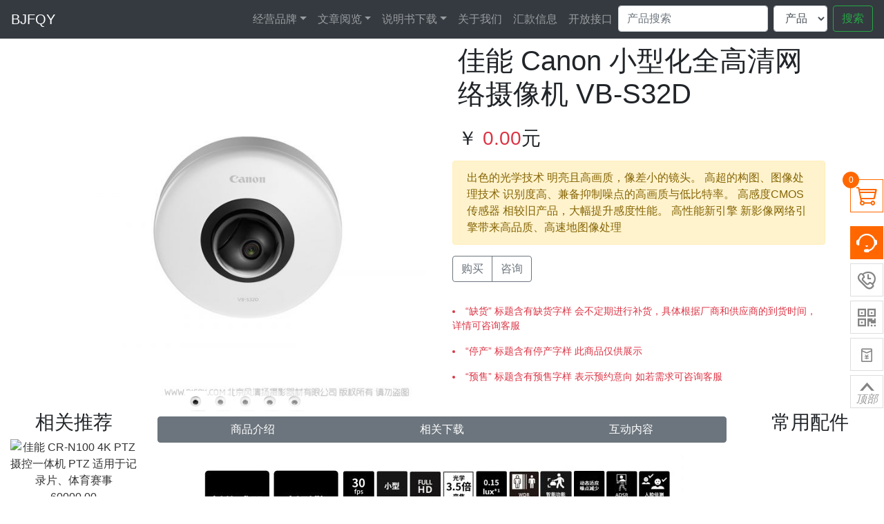

--- FILE ---
content_type: text/html; charset=utf-8
request_url: https://www.bjfqy.com/product/13230.html
body_size: 16099
content:
<!DOCTYPE html>
<html lang="zh-CN">
<head>
	<meta charset="utf-8">
	<title>佳能 Canon 小型化全高清网络摄像机 VB-S32D </title>
	<meta name="renderer" content="webkit">
	<meta name="baidu-site-verification" content="qOMrkEDeaY" />	
	<meta http-equiv="X-UA-Compatible" content="IE=edge,chrome=1">
	<meta http-equiv="Content-Type" content="text/html; charset=utf-8">
    <meta name="viewport" content="width=device-width, initial-scale=1, shrink-to-fit=no">
	<meta name="keywords" content="用于安防影像监控，犯罪发生时的记录等，监控最重要的暗环境拍摄，要求高的辨识度。 &bull; 本次的新产品搭载高感度的新传感器，传承现有产品高性能镜头，抑制噪点鲜明的影像。">
	<meta name="description" content="&bull; 佳能的融合高画质技术，提升暗环境下的画质及辨识度。 &bull; 夜间或者照明不太好的仓库内等场景的监控，发挥较以前更高性能和信赖性的作用。">
	<meta name="msvalidate.01" content="8385AF813B1377652C9E49C7449C1368" />
	<!-- <link res="icon" href="images/ico/fqylogo.gif"   type="image/gif"> -->
	<link rel="icon" href="/images/ico/favicon.ico" mce_href="/images/ico/favicon.ico" type="image/x-icon">
	<!-- 新 Bootstrap4 核心 CSS 文件 -->
	<!-- jQuery文件。务必在bootstrap.min.js 之前引入 -->
	<script src="/static/js/jquery-3.6.0.min.js"></script>
	<!-- Bootstrap5 -->
	<!-- CSS -->
	<link rel="stylesheet" href="/static/bs4/bootstrap.min.css">
	<!-- <link rel="stylesheet" href="/static/bs5/bs538/bootstrap.min.css"> -->
	<!-- jQuery and JavaScript Bundle with Popper -->
	<!-- <script src="/static/bs4/jquery.slim.js"></script> -->
	<script src="/static/bs4/bootstrap.bundle.min.js"></script>
	<!-- <script src="/static/bs5/bs538/bootstrap.bundle.min.js"></script> -->

	<!-- popper.min.js 用于弹窗、提示、下拉菜单 -->
	<!-- <script src="/static/bs4/popper.min.js"></script> -->
	<!-- <script src="/static/bs5/bs538/popper.min.js"></script>  -->
	<!-- 最新的 Bootstrap4 6 2 核心 JavaScript 文件 -->
	<!-- <script src="/static/bs4/bootstrap.min.js"></script>  -->
	<!-- <script src="/static/bs5/bs538/bootstrap.min.js"></script> -->
	<!-- 自定义js文件 -->
	<script src="/static/index/bjfqy.js"></script>
	<script src="/static/layui/layer311/layer.js"></script> 
	<!-- 引入layui.css -->
	<!-- <link rel="stylesheet" href="/static/layui/layui2132/css/layui.css"> -->
	<!-- 2023.04.28 适用VUE3 测试 -->
	<!-- <script src="https://unpkg.com/vue@3/dist/vue.global.js"></script> -->
	<script src="/static/vue/vue2.7.14.js"></script>
	<!-- 引入样式 -->
	<!-- <link rel="stylesheet" href="https://unpkg.com/element-ui/lib/theme-chalk/index.css"> -->
	<!-- 引入组件库 -->
	<!-- <script src="https://unpkg.com/element-ui/lib/index.js"></script> -->
	<!-- <script src="/static/vue/vue_router.js"></script> -->
	<script src="/static/axios/axios.js"></script>
	<link rel="stylesheet" href="//at.alicdn.com/t/font_1257187_g2g4kh1yjue.css">
	<!-- 自定义css -->
 	<link rel="stylesheet" href="/static/index/bjfqy.css"> 
 		<!-- 让IE8/9支持媒体查询，从而兼容栅格 -->
	<!--[if lt IE 9]>
	  <script src="https://cdn.staticfile.org/html5shiv/r29/html5.min.js"></script>
	  <script src="https://cdn.staticfile.org/respond.js/1.4.2/respond.min.js"></script>
	<![endif]-->  
	<!-- 响应式布局开始-->
	<!-- 头条推送 -->
	<script>
		(function(){
		var el = document.createElement("script");
		el.src = "https://lf1-cdn-tos.bytegoofy.com/goofy/ttzz/push.js?19f92136a6f825ba4dbc97f4e2614bdaaa6499a22b9a3ea7563cec1c44e3f57c3d72cd14f8a76432df3935ab77ec54f830517b3cb210f7fd334f50ccb772134a";
		el.id = "ttzz";
		var s = document.getElementsByTagName("script")[0];
		s.parentNode.insertBefore(el, s);
		})(window)
	</script>
</head>
<body class="d-flex flex-column h-100">

<!-- 顶部响应式导航 -->
<header>
	<nav class="navbar navbar-expand-md bg-dark navbar-dark">
		<!-- 企业logo -->
		<a class="navbar-brand" href="/">BJFQY</a>
		<!-- 功能按钮 -->
		<button class="navbar-toggler" type="button" data-toggle="collapse" data-target="#collapsibleNavbar">
			<span class="navbar-toggler-icon"></span>
		</button>
		<!-- 导航列表开始 -->
		<div class="collapse navbar-collapse justify-content-end" id="collapsibleNavbar">
			<ul class="nav navbar-nav navbar-right">
				<li class="nav-item dropdown ">
					<a class="nav-link dropdown-toggle" data-toggle="dropdown" href="https://www.bjfqy.com/product/index.html">经营品牌</a>
					<div class="dropdown-menu">
												<a class="dropdown-item"
							href="/product/list/FFT.html">风富图</a>
												<a class="dropdown-item"
							href="/product/list/canon.html">佳能</a>
												<a class="dropdown-item"
							href="/product/list/ImagingEquipment.html">影像器材</a>
												<a class="dropdown-item"
							href="/product/list/sony.html">索尼</a>
												<a class="dropdown-item"
							href="/product/list/nikon.html">尼康</a>
												<a class="dropdown-item"
							href="/product/list/fujifilm.html">富士</a>
												<a class="dropdown-item"
							href="/product/list/jvc.html">JVC 杰伟士</a>
												<a class="dropdown-item"
							href="/product/list/panasonic.html">松下</a>
												<a class="dropdown-item"
							href="/product/list/dji.html">大疆</a>
												<a class="dropdown-item"
							href="/product/list/livestreaming.html">直播设备</a>
												<a class="dropdown-item"
							href="/product/list/AudioDevice.html">音频设备</a>
												<a class="dropdown-item"
							href="/product/list/LightUnits.html">灯光设备</a>
												<a class="dropdown-item"
							href="/product/list/VideoDevice.html">视频设备</a>
												<a class="dropdown-item"
							href="/product/list/SLRlens.html">副厂镜头</a>
												<a class="dropdown-item"
							href="/product/list/TripodStabilizer.html">三脚架/稳定器</a>
												<a class="dropdown-item"
							href="/product/list/storagescheme.html">存储方案</a>
												<a class="dropdown-item"
							href="/product/list/Battery.html">电池品类</a>
												<a class="dropdown-item"
							href="/product/list/ConferenceIntegration.html">会议集成</a>
												<a class="dropdown-item"
							href="/product/list/filter.html">滤光镜片</a>
												<a class="dropdown-item"
							href="/product/list/before.html">前期采样</a>
											</div>
				</li>
				<li class="nav-item dropdown ">
					<a class="nav-link dropdown-toggle" data-toggle="dropdown" href="https://www.bjfqy.com/artcile/index.html">文章阅览</a>
					<div class="dropdown-menu">
												<a class="dropdown-item"
							href="/news/list/TascamNews.html">达斯冠新闻</a>
												<a class="dropdown-item"
							href="/news/list/DatavideoNews.html">洋铭新闻</a>
												<a class="dropdown-item"
							href="/news/list/BMD.html">BMD公司新闻</a>
												<a class="dropdown-item"
							href="/news/list/RodeNews.html">罗德新闻</a>
												<a class="dropdown-item"
							href="/news/list/blackmagic.html">BMD常见问题</a>
												<a class="dropdown-item"
							href="/news/list/EdgeTvTech.html">广电前沿技术</a>
												<a class="dropdown-item"
							href="/news/list/liangji.html">靓机推荐</a>
												<a class="dropdown-item"
							href="/news/list/djinews.html">大疆新闻</a>
												<a class="dropdown-item"
							href="/news/list/nikonnews.html">尼康新闻</a>
												<a class="dropdown-item"
							href="/news/list/canonnews.html">佳能新闻</a>
												<a class="dropdown-item"
							href="/news/list/sony.html">索尼新闻</a>
												<a class="dropdown-item"
							href="/news/list/fujifilmnews.html">富士新闻</a>
												<a class="dropdown-item"
							href="/news/list/Panasonic.html">松下新闻 </a>
												<a class="dropdown-item"
							href="/news/list/Maintenance.html">维修公告</a>
												<a class="dropdown-item"
							href="/news/list/pressrelease.html">新闻稿件</a>
												<a class="dropdown-item"
							href="/news/list/industry.html">行业新闻</a>
												<a class="dropdown-item"
							href="/news/list/fun.html">娱乐八卦</a>
												<a class="dropdown-item"
							href="/news/list/pgdy.html">编程日记</a>
												<a class="dropdown-item"
							href="/news/list/productspecification.html">产品规格</a>
												<a class="dropdown-item"
							href="/news/list/newproduction.html">新品发布</a>
											</div>
				</li>
				<li class="nav-item dropdown ">
					<a class="nav-link dropdown-toggle" data-toggle="dropdown" href="#">说明书下载</a>
					<div class="dropdown-menu">
												<a class="dropdown-item"
							href="/download/list/TascamSupport.html">达斯冠支持</a>
												<a class="dropdown-item"
							href="/download/list/ZOOMSupport.html">ZOOM支持</a>
												<a class="dropdown-item"
							href="/download/list/Behringer.html">百灵达支持</a>
												<a class="dropdown-item"
							href="/download/list/NAYA.html">纳雅支持</a>
												<a class="dropdown-item"
							href="/download/list/Atomos.html">阿童木支持</a>
												<a class="dropdown-item"
							href="/download/list/NanLite.html">南光支持</a>
												<a class="dropdown-item"
							href="/download/list/Aputure.html">爱图仕支持</a>
												<a class="dropdown-item"
							href="/download/list/SekonicSupport.html">世光支持</a>
												<a class="dropdown-item"
							href="/download/list/insta.html">影石支持</a>
												<a class="dropdown-item"
							href="/download/list/blackmagic.html">BMD支持</a>
												<a class="dropdown-item"
							href="/download/list/Gopro.html">Gopro支持</a>
												<a class="dropdown-item"
							href="/download/list/dji.html">大疆支持</a>
												<a class="dropdown-item"
							href="/download/list/zhiyun.html">智云支持</a>
												<a class="dropdown-item"
							href="/download/list/nikon.html">尼康</a>
												<a class="dropdown-item"
							href="/download/list/canon.html">佳能</a>
												<a class="dropdown-item"
							href="/download/list/sony.html">索尼</a>
												<a class="dropdown-item"
							href="/download/list/fujifilm.html">富士</a>
												<a class="dropdown-item"
							href="/download/list/panasonic.html">松下</a>
												<a class="dropdown-item"
							href="/download/list/albbsjb.html">阿里巴巴 数据包</a>
											</div>
				</li>
				<li class="nav-item ">
					<a class="nav-link" href="/page/about.html">关于我们</a>
				</li>

				<li class="nav-item ">
					<a class="nav-link" href="/page/bank.html">汇款信息</a>
				</li>
				<li class="nav-itme">
					<a href="/page/api.html" class="nav-link">开放接口</a>
				</li>
				<li class="nav-item  ">
					<form class="form-inline navbar-form" action="https://www.bjfqy.com/Product/search_list.html" id="searchForm" method="get">
						<input class="form-control  mr-sm-2 serarchInput" type="text" value="" name="keywords"
							placeholder="产品搜索" aria-label="Search" autocomplete="off" >
						<select class="form-control  mr-sm-2 sersel" name='model'>
														<option value="product">产品</option>
																					<option value="article">文档</option>
																					<option value="download">下载</option>
																					<option value="global">全局</option>
																				</select>
						<button class="btn btn-outline-success my-2 my-sm-0 submit" type="submit" >搜索</button>
					</form>
				</li>
			</ul>
			
		</div>
	</nav>
	<script>
		$('select').change(function () {
			let keywords = $('.sersel>option:selected').text();
			$('.serarchInput').attr('placeholder', keywords + '搜索');
		})
		$('#searchForm').on('submit',function(e){
			e.preventDefault();
        	const searchKeyword = $('input[name="keywords"]').val().trim();
			const model = $('select[name="model"]').val();
			const page = 1;
			//空字符串
			if(!searchKeyword){ 
				layer.msg('关键词不能为空')
				return false;
			}
			window.location.href = '/search'+'/'+model+'/'+searchKeyword+'.html';			
		})
		//url搜索功能重写
		// document.getElementById('searchForm').addEventListener('submit', function(e) {
		// 	e.preventDefault();
			
		// 	const search = document.getElementsByClassName('serarchInput').value;
		// 	const model = document.getElementsByClassName('sersel');
		// 	console.log(model);
			
			
		// 	// 构建友好的 URL
		// 	let friendlyUrl = `/search`;
		// 	if  (model ==='$key') friendlyUrl +=`/${encodeURIComponent(sersel)}`
		// 	if (search) friendlyUrl += `/${encodeURIComponent(search)}`;
		// 	// 跳转到友好的 URL
		// 	//window.location.href = friendlyUrl;
		// });

	</script>
</header>

<main role="main" class="flex-shrink-0">

	
	<!--右侧-->
	<div class="cndns-right ">
	    <div class="cndns-right-meau meau-car">
	        <a href="/user/mycart.html" class="cndns-right-btn">
	            <span class="demo-icon">&#xe900;</span>
	            <sup class="cartcount">0</sup>
	        </a>
	    </div>
	    <div class="cndns-right-meau meau-sev">
	        <a href="javascript:" class="cndns-right-btn">
	            <span class="demo-icon">&#xe901;</span>
	            <p>在线<br/>客服</p>
	        </a>
	        <div class="cndns-right-box">
	            <div class="box-border">
	                <div class="sev-t">
	                    <span class="demo-icon">&#xe901;</span>
	                    <p>在线客服<i>服务时间：9:00-19:00</i></p>
	                    <div class="clear"></div>
	                </div>
	                <div class="sev-b">
	                  
	                    <ul id="zixunUl">
	                    <p>
							<span style="font-size:18px;">QQ</span><span style="font-size:18px;">客服：</span>
							<a href="https://wpa.qq.com/msgrd?v=3&uin=443474269&site=qq&menu=yes" target="_blank">
							<img title="联系我们QQ 443474269" alt="联系我们QQ 443474269" src="https://wpa.qq.com/pa?p=2:443474269:41" border="0" /></a> 
						
						</p>
						<p>
							<span style="font-size:18px;">旺旺</span><span style="font-size:18px;">客服：</span>
							<a title="现在咨询风富图影像" href="https://amos.alicdn.com/getcid.aw?groupid=0&v=2&site=cntaobao&s=1&charset=utf-8&uid=风富图影像&fromid=cntaobao" target="_blank"><img border="0" src="http://amos.im.alisoft.com/online.aw?v=2&uid=dlucsf&site=cntaobao&s=1&charset=utf-8" alt="点击这里给我发消息" /></a>
							<a title="现在咨询北京青年摄影器材批发" href="https://amos.alicdn.com/getcid.aw?groupid=0&v=2&site=cntaobao&s=1&charset=utf-8&uid=北京青年摄影器材批发&fromid=cntaobao" target="_blank"><img border="0" src="http://amos.im.alisoft.com/online.aw?v=2&uid=dlucsf&site=cntaobao&s=1&charset=utf-8" alt="点击这里给我发消息" /></a>
							
						</p>
	                    
	                        <div class="clear"></div>
	                    </ul>
	                </div>
	                <span class="arrow-right"></span>
	            </div>
	        </div>
	    </div>
	    <div class="cndns-right-meau meau-contact">
	        <a href="javascript:" class="cndns-right-btn">
	            <span class="demo-icon">&#xe902;</span>
	            <p>
	                客服<br />
	                热线
	            </p>
	        </a>
	        <div class="cndns-right-box">
	            <div class="box-border">
	                <div class="sev-t">
	                    <span class="demo-icon">&#xe902;</span>
						<p>	
							<a href="tel:18623896844">18623896844</a><br />
							<a href="tel:13264445812">13264445812</a><br />
							<a href="tel:18612707474">18612707474</a><br />
							<i>7*14小时客服服务热线</i></p>
	                    <div class="clear"></div>
	                </div>
	                <span class="arrow-right"></span>
	            </div>
	        </div>
	    </div>
	    <div class="cndns-right-meau meau-code">
	        <a href="javascript:" class="cndns-right-btn">
	            <span class="demo-icon">&#xe903;</span>
	            <p>
	                添加<br />
	                微信
	            </p>
	        </a>
	        <div class="cndns-right-box">
	            <div class="box-border">
	                <div class="sev-t">
	                    <img src="/static/index/images/weixin.png" alt="北京风清扬摄影器材微信" width="150px" />
	                    <i>风清扬官方微信</i>
	                </div>
	                <span class="arrow-right"></span>
	            </div>
	        </div>
	    </div>
		<div class="cndns-right-meau meau-code">
	        <a href="javascript:" class="cndns-right-btn">
	            <span class="iconfont">&#xe71d;</span>
	            <p>
	                打赏<br />
	                站长
	            </p>
	        </a>
	        <div class="cndns-right-box">
	            <div class="box-border">
	                <div class="sev-t2">
	                    <img src="/images/shang/dashanghome.jpg" alt="北京风清扬摄影器材微信" width="150px" />
	                    <i>感恩支持</i>
	                </div>
	                <span class="arrow-right"></span>
	            </div>
	        </div>
	    </div>
	    <div class="cndns-right-meau meau-top" id="top-back">
	        <a href="javascript:" class="cndns-right-btn" onclick="topBack()">
	            <span class="demo-icon">&#xe904;</span>
	            <i>顶部</i>
	        </a>
	    </div>	
	</div>

<!-- 产品图片于文字并列分2格 -->
<div class="container-xl">
  <div class="row">
    <!-- 图片滚动开始 -->
    <div class="col-sm">
            <div class=" flex-fill ">
        <!-- BS4 轮播图  2023.05.14 更新-->
<div id="BjfqyProductsSlider" class="carousel slide squareslide p-2  " data-ride="carousel">
    <!-- 缩略图片 -->
    <ol class="carousel-indicators">
        <li data-target="#BjfqyProductsSlider" data-slide-to="0" class="active" >
        <img src="/images/product/20220527/0d55f44875dcc7896fb8a562af6e7ee7.jpg" class="d-block img-fluid vw-10" alt="佳能 Canon 小型化全高清网络摄像机 VB-S32D ">
      </li>
            <li data-target="#BjfqyProductsSlider" data-slide-to="1">
        <img src="/images/product/20220527/fc68f923c711e59439767a5819fe0426.jpg" class=" d-block img-fluid vw-10" alt="佳能 Canon 小型化全高清网络摄像机 VB-S32D ">
    </li>
            <li data-target="#BjfqyProductsSlider" data-slide-to="2">
        <img src="/images/product/20220527/0d55f44875dcc7896fb8a562af6e7ee7.jpg" class=" d-block img-fluid vw-10" alt="佳能 Canon 小型化全高清网络摄像机 VB-S32D ">
    </li>
            <li data-target="#BjfqyProductsSlider" data-slide-to="3">
        <img src="/images/product/20220527/766b313b21783a6b879756d4e2510d80.jpg" class=" d-block img-fluid vw-10" alt="佳能 Canon 小型化全高清网络摄像机 VB-S32D ">
    </li>
            <li data-target="#BjfqyProductsSlider" data-slide-to="4">
        <img src="/images/product/20220527/5b34e967667f8a788d13cfcbddd12ac8.jpg" class=" d-block img-fluid vw-10" alt="佳能 Canon 小型化全高清网络摄像机 VB-S32D ">
    </li>
            </ol>
    <!-- 展示图片 -->
    <div class="carousel-inner">
                    <div class="carousel-item active">
                <img src="/images/product/20220527/0d55f44875dcc7896fb8a562af6e7ee7.jpg" class="img-fluid d-block w-100" alt="佳能 Canon 小型化全高清网络摄像机 VB-S32D ">
              </div>
                                <div class="carousel-item">
                <img src="/images/product/20220527/fc68f923c711e59439767a5819fe0426.jpg" class="img-fluid d-block w-100" alt="佳能 Canon 小型化全高清网络摄像机 VB-S32D ">
            </div>
                                <div class="carousel-item">
                <img src="/images/product/20220527/0d55f44875dcc7896fb8a562af6e7ee7.jpg" class="img-fluid d-block w-100" alt="佳能 Canon 小型化全高清网络摄像机 VB-S32D ">
            </div>
                                <div class="carousel-item">
                <img src="/images/product/20220527/766b313b21783a6b879756d4e2510d80.jpg" class="img-fluid d-block w-100" alt="佳能 Canon 小型化全高清网络摄像机 VB-S32D ">
            </div>
                                <div class="carousel-item">
                <img src="/images/product/20220527/5b34e967667f8a788d13cfcbddd12ac8.jpg" class="img-fluid d-block w-100" alt="佳能 Canon 小型化全高清网络摄像机 VB-S32D ">
            </div>
                        
    </div>
    <button class="carousel-control-prev" type="button" data-target="#BjfqyProductsSlider" data-slide="prev">
      <span class="carousel-control-prev-icon" aria-hidden="true"></span>
      <span class="sr-only">Previous</span>
    </button>
    <button class="carousel-control-next" type="button" data-target="#BjfqyProductsSlider" data-slide="next">
      <span class="carousel-control-next-icon" aria-hidden="true"></span>
      <span class="sr-only">Next</span>
    </button>
</div>
      </div>
          </div>
    <!-- 标题文字开始 -->
    <div class="col-sm">
      <h1 class="p-2 title">佳能 Canon 小型化全高清网络摄像机 VB-S32D </h1>
      <!-- 报价 -->
      <h3 class="p-2 ">￥ <span class="text-danger">0.00</span>元</h3>
            <div class="alert alert-warning defined" role="alert">
        <!-- 尝试修改注意事项的文字大小 -->
        出色的光学技术 明亮且高画质，像差小的镜头。  高超的构图、图像处理技术 识别度高、兼备抑制噪点的高画质与低比特率。  高感度CMOS传感器 相较旧产品，大幅提升感度性能。  高性能新引擎 新影像网络引擎带来高品质、高速地图像处理      </div>
            <!-- 库存信息模块 -->
            <!-- 购买按钮 -->
      <div class="d-flex justify-content-between align-items-center">
        <div class="btn-group" id="goodsshow">
          <button type="button" class="btn btn btn-outline-secondary" @click="homebuy(13230)">购买</button>
          <a href="tel:18612707474" class="btn btn btn-outline-secondary">咨询</a>
        </div>
      </div>
      <p class="">
        <li class="text-danger pt-3 font-weight-light small">“缺货” 标题含有缺货字样 会不定期进行补货，具体根据厂商和供应商的到货时间，详情可咨询客服</li>
        <li class="text-danger pt-3 font-weight-light small">“停产” 标题含有停产字样 此商品仅供展示</li>
        <li class="text-danger pt-3 font-weight-light small">“预售” 标题含有预售字样 表示预约意向 如若需求可咨询客服</li>
      </p>
      <!-- 引入vue -->
      <!-- vue开始 -->
      <script type="text/javascript">
        const pay = new Vue({
          //选取购物车值
          el: "#goodsshow",
          //通过后台获得数据
          data: {
            cartcount: '',
            product: [],
          },
          methods: {
            homebuy: function (e) {
              //接收请求 参数有商品id 有num 对应的产品数量  还有总金额 pricetotal
              /**
               * 主页购买按钮实现
               * post后台检查订单
               * 2021.11.05 刘斌
               */
              axios.post("/Order/createOne.html", {
                id: e,
                num: '1',
                uid: ""
              })
                .then(function (response) {
                  if(response.data.code==200){
                    layer.msg(response.data.message,function(){
                      window.location.assign("/order/check/" + response.data.oid)
                    })
                  }
                  layer.msg(response.data.message,function(){
                    window.location.href="/user/register.html"
                  })
                  //location.reload()
                  //console.log(response);
                  //window.location.href="/order/check/"+response;
                })
                .catch(function (error) {
                  layer.msg(error)
                });
            },
            homebuycart: function (e) {
              axios.post("https://www.bjfqy.com/user/addcart.html", {
                id: e,
                num: '1',
                uid: ""
              })
                .then(function (response) {
                  //console.log(response);
                  layer.msg(response.data.msg)
                  location.reload()
                  //console.log(response);
                  //window.location.assign("/order/check/"+response.data.oid)
                  //window.location.href="/order/check/"+response;
                })
                .catch(function (error) {
                  layer.msg(error)
                });
            },
          },
        })
      </script>
    </div>
  </div>
</div>
<!-- 详情描述开始 -->
<div class="container-fluid cont text-center">
  <div class="row">
    <div class="col-sm-2">
      <!-- 左侧占位 预计广告位 -->
      <h3>相关推荐</h3>
      <div class="xgtj img-rounded">
                <a href="/product/16518.html">
          <img class="img-fluid img-thumbnail" src="/images/product/20260116/aa419a1380d4333e3f6da8abc1326d2c_thumb.avif" alt="佳能  CR-N100 4K PTZ摄控一体机 PTZ  适用于记录片、体育赛事">
          <p>60000.00</p>
          <p>佳能  CR-N100 4K PTZ摄控一体机 PTZ  适用于记录片、体育赛事</p>
        </a>
                <a href="/product/16519.html">
          <img class="img-fluid img-thumbnail" src="/images/product/20260116/d2e2c2d9550a897651769dd74e4c1c2e_thumb.avif" alt="佳能  CR-N400 4K 60P 高清影像 PTZ摄控一体机 PTZ  适用">
          <p>160000.00</p>
          <p>佳能  CR-N400 4K 60P 高清影像 PTZ摄控一体机 PTZ  适用</p>
        </a>
                <a href="/product/16520.html">
          <img class="img-fluid img-thumbnail" src="/images/product/20260116/691ca8662cc3b486a56582d70e624aa6_thumb.avif" alt="佳能  CR-N350 4K 60P PTZ摄控一体机 PTZ  适用于记录片、">
          <p>170000.00</p>
          <p>佳能  CR-N350 4K 60P PTZ摄控一体机 PTZ  适用于记录片、</p>
        </a>
                <a href="/product/13228.html">
          <img class="img-fluid img-thumbnail" src="/images/product/20220527/d9751f04579853d2a461a9d87d5b5682_thumb.jpg" alt="佳能 Canon 小型化全高清网络摄像机 VB-S920F ">
          <p>0.00</p>
          <p>佳能 Canon 小型化全高清网络摄像机 VB-S920F </p>
        </a>
                <a href="/product/13679.html">
          <img class="img-fluid img-thumbnail" src="/images/product/20220908/1cf006d7dc370c8d2bd14e37b5d6170e_thumb.jpg" alt="佳能 CR-N700  4K PTZ摄控一体机 DIGIC DV 7影像处理器">
          <p>198000.00</p>
          <p>佳能 CR-N700  4K PTZ摄控一体机 DIGIC DV 7影像处理器</p>
        </a>
              </div>
    </div>
    <div class="col-sm-8 pt-2" id="cpms">
      <div class="btn-group pb-2 d-flex flex-row" role="group" aria-label="Basic example">
        <button type="button" class="btn btn-secondary" @click="tabChange" data-id="1">商品介绍</button>
        <button type="button" class="btn btn-secondary" @click="tabChange" data-id="2">相关下载</button>
        <button type="button" class="btn btn-secondary" @click="tabChange" data-id="3">互动内容</button>
      </div>
      <div class="forspjs" v-show="tab==1">
        <!-- 前置支付信息 ,快递配送信息 -->
        <figure class="image"><img src="/images/product/20220527/e4e6d4834c6376d90970c493520989bd.jpg"></figure><figure class="image"><img src="/images/product/20220527/5c3b523309230fd94216504db9ea1b47.jpg"></figure><p>高画质</p><h4><span style="background-color:rgb(0,0,0);color:rgb(255,255,255);">&gt;</span> 搭载新传感器提升低照度性能</h4><p>新传感器与高性能镜头、融合高画质技术、暗环境技术进一步提升。较低照度0.15lux。</p><p>H.265</p><h4><span style="background-color:rgb(0,0,0);color:rgb(255,255,255);">&gt;</span> 降低比特率，实现大幅压缩性能</h4><p>兼容H.265，提高压缩效率。在确保高画质的视频兼顾减少传送数据量。</p><p>WDR</p><h4><span style="background-color:rgb(0,0,0);color:rgb(255,255,255);">&gt;</span> 对应明暗度差异大的场景 | WDR宽动态</h4><p>搭载WDR宽动态功能，逆光场景的拍摄，发挥作用。</p><p>小型<br>PTZ</p><h4><span style="background-color:rgb(0,0,0);color:rgb(255,255,255);">&gt;</span> 适合于小空间的视角及变焦</h4><p>对应光学3.5倍，对应AF变焦，数字变焦4倍。小型化电动PTZ机型，可支持远程操控调整视角。</p><p>&nbsp;</p><h4>适合于小空间的PTZ机型</h4><p>对应光学3.5倍/对应AF变焦/数字变焦4倍<br>人物的姿势及手里的动作都能放大<br>小型化电动PTZ机型<br>小机身可支持远程操控调整视角</p><p><img src="/images/product/20220527/11e24750ec5852b28921d1b3907d379c.jpg"></p><p><img src="/images/product/20220527/3ea00386b61dd4a279cccc5f9ccbace9.jpg"></p><h4>实现小型化高性能</h4><p>优秀的低照度性能<br>较低照度 0.15 lux<br>肉眼看不清的黑夜也能明亮，鲜明的被记录</p><h4>对应明暗度差异大的场景 | WDR宽动态</h4><p>搭载WDR宽动态功能<br>逆光场景的拍摄，发挥作用。</p><p>&nbsp;</p><figure class="image"><img src="/images/product/20220527/7ef758583f3a2ba093f633c638a24ef6.jpg"></figure><h3>搭载新传感器提升低照度性能</h3><p><strong>新传感器与高性能镜头、融合高画质技术、暗环境技术进一步提升</strong><br>• 用于安防影像监控，犯罪发生时的记录等，监控较重要的暗环境拍摄，要求高的辨识度。<br>• 本次的新产品搭载高感度的新传感器，传承现有产品高性能镜头，抑制噪点鲜明的影像。<br>• 佳能的融合高画质技术，提升暗环境下的画质及辨识度。<br>• 夜间或者照明不太好的仓库内等场景的监控，发挥较以前更高性能和信赖性的作用。</p><p><strong>出色的光学技术</strong><br>明亮且高画质，像差小的镜头。</p><p><strong>高超的构图、图像处理技术</strong><br>识别度高、兼备抑制噪点的高画质与低比特率。</p><p><strong>高感度CMOS传感器</strong><br>相较旧产品，大幅提升感度性能。</p><p><strong>高性能新引擎</strong><br>新影像网络引擎带来高品质、高速地图像处理</p><h3>搭载新引擎强化传送功能与提升压缩功能</h3><p>新产品*1可发送的影像尺寸及帧率的较大值都较现有产品有了大幅的性能提升，并且，可同时发送的影像流的上限数及可设定的种类都较现行产品有大幅的扩充。并且，为了稳定配送，兼备控制影像数据尺寸与确保可识别的高品质的影像两方面平衡，维持画质的基础上，较大限度降低比特率，实现大幅压缩性能。对应优化于H.264压缩率的H.265，同时强化H.264的性能，追加Main与High的Profile对应。对应各种场景高效率压缩、较现有产品实现压缩效率地大幅提升。</p><p><strong>同时支持发送5流影像信息可设定的较大值（性能上限）</strong></p><figure class="table"><table><tbody><tr><td><strong>流号*1 *2</strong></td><td><strong>压缩格式</strong></td><td><strong>较大像素尺寸</strong></td><td><strong>较大帧率</strong></td></tr><tr><td>1</td><td rowspan="2">H.265或H.264</td><td>1920 x 1080</td><td>60fps</td></tr><tr><td>2</td><td>1280 x 960</td><td>30fps</td></tr><tr><td>3</td><td>JPEG</td><td>1920 x 1080</td><td>30fps</td></tr><tr><td>4</td><td>JPEG</td><td>1280 x 960</td><td>30fps</td></tr><tr><td>5</td><td>H.265或H.264或JPEG<br>设置为流1</td><td>640 x 480</td><td>30fps</td></tr></tbody></table></figure><p><br>*1 VB-S32D除外。<br>*2 流1与2支持设置H.265或 H.264中的一种（流1设定的压缩格式，流2会自适应）。<br>*3 流1和2设定成H.264时，可选Baseline、Main、High的profile中的一个。</p><h3>宽动态功能</h3><p>配备基于智能阴影校正 [自动] 设置方法的WDR功能。通过实时分析整个屏幕的亮度分布并调整曝光和校正，即使在亮度差异较大的建筑物的出入口也可以拍摄清晰的图像，抑制了黑斑和过曝。</p><p>&nbsp;</p><figure class="table"><table><tbody><tr><td colspan="2"><br><strong>项目</strong></td><td><strong>参数</strong></td><td>&nbsp;</td></tr><tr><td rowspan="30">摄像机</td><td colspan="2">传感器</td><td>1/2.8" CMOS</td></tr><tr><td colspan="2">有效像素</td><td>约210万像素</td></tr><tr><td colspan="2">扫描方式</td><td>逐行扫描</td></tr><tr><td colspan="2">镜头</td><td>自动对焦光学3.5倍变焦镜头 (数字变焦4倍)</td></tr><tr><td colspan="2">焦距</td><td>2.25 (W端) ～ 7.88mm (T端)*1</td></tr><tr><td colspan="2">F值</td><td>F1.4 (W端) ～ F2.6 (T端)</td></tr><tr><td rowspan="2">可视角度</td><td>长宽比16：9</td><td>水平: 79.0° (W端) ～ 20.9° (T端)<br>垂直: 41.0° (W端) ～ 11.7° (T端)</td></tr><tr><td>长宽比4：3</td><td>水平: 56.1° (W端) ～ 15.7° (T端)<br>垂直: 41.0° (W端) ～ 11.7° (T端)</td></tr><tr><td colspan="2">日夜模式</td><td>自动/日间模式/夜间模式</td></tr><tr><td colspan="2">较低照度</td><td>日间模式 (彩色) :<br>0.15lux (F1.4、快门速度1/30秒时、50IRE时)<br>夜间模式 (黑白) :<br>0.10lux (F1.4、快门速度1/30秒时、50IRE时)</td></tr><tr><td colspan="2">对焦</td><td>自动/单次自动对焦/手动/固定在无限远</td></tr><tr><td colspan="2">自动对焦反馈</td><td>○</td></tr><tr><td colspan="2">拍摄距离（从镜头前端开始）</td><td>日间模式: 0.3m～∞<br>夜间模式: 0.3m～∞</td></tr><tr><td colspan="2">快门速度</td><td>1/25、1/30、1/45、1/50、1/60、1/100、1/120、1/250、1/360、 1/500、1/720、1/1000、1/1400、1/2000、1/3000、1/4000、1/6000、1/8000 秒</td></tr><tr><td colspan="2">曝光</td><td>自动/自动 (无闪烁)/自动 (无闪烁2)/自动 (快门优先)/手动</td></tr><tr><td colspan="2">白平衡</td><td>自动/手动</td></tr><tr><td colspan="2">测光方式</td><td>中央重点测光/平均测光/点测光/指定区域</td></tr><tr><td colspan="2">曝光补偿</td><td>13 档</td></tr><tr><td colspan="2">WDR宽动态</td><td>○</td></tr><tr><td colspan="2">智能阴影控制（SSC）</td><td>○</td></tr><tr><td colspan="2">去雾功能</td><td>○</td></tr><tr><td colspan="2">AGC限制</td><td>○</td></tr><tr><td colspan="2">防抖动</td><td>–</td></tr><tr><td colspan="2">动态自适应降噪</td><td>○</td></tr><tr><td colspan="2">水平旋转范围</td><td>350° (±175°)</td></tr><tr><td colspan="2">垂直旋转范围</td><td>90° (吊顶时: -90°～ 0°)<br>–水平方向为0°</td></tr><tr><td colspan="2">回旋范围</td><td>–</td></tr><tr><td colspan="2">旋转速度</td><td>水平角速度: 较大120°秒<br>垂直角速度: 较大120°/秒</td></tr><tr><td colspan="2">内置麦克</td><td>–</td></tr><tr><td colspan="2">声音输入的低音域削减</td><td>–</td></tr><tr><td rowspan="23">服务器</td><td colspan="2">图像压缩方式</td><td>JPEG、H.264、H.265</td></tr><tr><td colspan="2">图像尺寸</td><td>JPEG、H.264、H.265:<br>1920×1080、1280×720、960×540、640×360、480×270、320×180<br>1280×960、640×480、320×240</td></tr><tr><td colspan="2">图像质量</td><td>JPEG、H.264、H.265: 10档</td></tr><tr><td colspan="2">帧速率</td><td>系统频率60Hz时: 1、5、7.5、10、15、30fps<br>系统频率50Hz时: 1、2.5、5、6.25、10、12.5、25fps</td></tr><tr><td colspan="2">同时连接用户数</td><td>较多30个用户 + 1个管理员<br>–H.264较多10个用户<br>–H.265较多10个用户</td></tr><tr><td colspan="2">比特率控制</td><td>CBR (Constant Bit Rate)、VBR (Variable Bit Rate)、MBR (Maximum Bit Rate)</td></tr><tr><td colspan="2">ADSR: Areaspecific Data Size Reduction 区域指定数据削减功能</td><td>○</td></tr><tr><td colspan="2">安全</td><td>摄像机控制管理: 面向管理员、登录用户、一般用户的控制管理<br>连接权限: 用户限制 (用户名与密码)、主机访问限制 (IPv4、IPv6)<br>IEEE802.1X: EAP-TLS、EAP-TTLS、EAP-PEAP<br>加密通信: SSL/TLS</td></tr><tr><td colspan="2">协议</td><td>IPv4、IPv6、TCP/IP、UDP、HTTP、SNMPv1/v2c/v3 (MIB2)、 DHCP、DNS、AutoIP、mDNS、ARP、ICMP、POP3、NTP、 SMTP、RTP/RTCP、RTSP、 SSL/TLS、ONVIF、WV-HTTP (佳能自有)</td></tr><tr><td colspan="2">ONVIF Profile</td><td>Profile-S、Profile-G、Profile-T</td></tr><tr><td colspan="2">音频压缩方式</td><td>G.711μ-law (64 kbps)、AAC (16/48 KHz, 16/32/64/96/128 Kbps)</td></tr><tr><td colspan="2">音频通信方式</td><td>只接收音频</td></tr><tr><td colspan="2">音频文件播放</td><td>–</td></tr><tr><td colspan="2">隐私遮盖</td><td>○</td></tr><tr><td colspan="2">全景地图</td><td>○</td></tr><tr><td colspan="2">可视范围限制</td><td>○</td></tr><tr><td colspan="2">预置位</td><td>登录数: 较大64处 (+初始位置)</td></tr><tr><td colspan="2">智能功能</td><td>移动侦测、弃置侦测、遗失侦测、破坏侦测、通过侦测、入侵侦测、 音量侦测、人脸侦测</td></tr><tr><td colspan="2">事件触发种类</td><td>外部设备输入、智能功能、计时器、日夜切换<br>事件连接数: 2<br>事件连接条件: OR、AND (事件顺序有、无)</td></tr><tr><td colspan="2">上传</td><td>FTP/FTPS/HTTP/HTTPS/SMTP/SMTPS (邮件)</td></tr><tr><td colspan="2">事件通知</td><td>HTTP/HTTPS/SMTP/SMTPS (邮件)</td></tr><tr><td colspan="2">日志通知</td><td>SMTP/SMTPS (邮件)</td></tr><tr><td colspan="2">扩张数字变焦</td><td>–</td></tr><tr><td rowspan="3">应用程序</td><td colspan="2">查看器显示</td><td>○</td></tr><tr><td colspan="2">随附软件</td><td>摄像机管理工具<br>录像图像工具</td></tr><tr><td colspan="2">显示语言</td><td>设定页面、摄像机查看器、移动终端摄像机查看器：德语/英语/西班牙语/法语/意大利语/俄语/泰语/韩语/简体中文/日语<br>影像录像工具、摄像机管理工具：德语/英语/西班牙语/法语/意大利语/波兰语/俄罗斯语/土耳其语/泰语/韩语/简体中文/日语</td></tr><tr><td rowspan="5">接口</td><td colspan="2">网口</td><td>LAN×1 (RJ45、100Base-TX (自动))</td></tr><tr><td colspan="2">音频输入端口（LINE IN/MIC IN兼用）</td><td>φ3.5mm迷你插孔接口 (单声道)<br>LINE IN或MIC IN</td></tr><tr><td colspan="2">音频输出端口<br>（LINE&nbsp;OUT）</td><td>–</td></tr><tr><td colspan="2">外部设备输出端口</td><td>输入×1、输出×1</td></tr><tr><td colspan="2">存储卡</td><td>支持microSD记忆卡、microSDHC记忆卡、microSDXC记忆卡<br>–推荐使用Class 10的记忆卡。</td></tr><tr><td rowspan="8">其他</td><td colspan="2">工作环境</td><td>温度：PoE输入: -10℃ ～ +45℃<br>湿度：5% ～ 85% (无冷凝)</td></tr><tr><td colspan="2">保存环境</td><td>温度：-30℃ ～ +60℃<br>湿度：5% ～ 90% (无冷凝)</td></tr><tr><td colspan="2">电源</td><td>PoE供电 (符合IEEE802.3at Type1标准)</td></tr><tr><td colspan="2">消耗电力</td><td>PoE供电：较大约6.7W*<br>* 要求供电设备为CLASS 0 (15.4W )</td></tr><tr><td colspan="2">尺寸 (H×W×D)</td><td>φ120×54mm<br>–不含凸起部分</td></tr><tr><td colspan="2">重量</td><td>约270g</td></tr><tr><td colspan="2">防破坏</td><td>–</td></tr><tr><td colspan="2">防水防尘</td><td>–</td></tr></tbody></table></figure><p><br>&nbsp;</p><p>备注：*1（W端）：短焦端、（T端）：长焦端</p><h4>服务器环境详细</h4><figure class="table"><table><tbody><tr><td colspan="4"><strong>项目</strong></td><td colspan="5"><strong>参数</strong></td><td><strong>参考</strong></td></tr><tr><td colspan="4">推荐CPU&nbsp;</td><td colspan="5">Intel Core i7-2600 以上</td><td> </td></tr><tr><td colspan="4">推荐图形版</td><td colspan="5">无指定</td><td> </td></tr><tr><td colspan="4">推荐内存</td><td colspan="5">2GB 以上</td><td> </td></tr><tr><td colspan="4">推荐查看用显示器</td><td colspan="5">1920 x 1080 以上</td><td> </td></tr><tr><td colspan="2" rowspan="6">操作系统与Web浏览器</td><td colspan="2" rowspan="4">设置页面<br>摄像机查看器<br>移动终端摄像机查看器</td><td colspan="4">Windows 10 64-bit</td><td>Microsoft Edge, Chrome</td><td rowspan="6">*JavaScript、IFRAME (HTML标签)、支持使用Web Storage设置<br>*仅摄像机查看器需要Cookie</td></tr><tr><td colspan="4">Windows 11</td><td>Microsoft Edge, Chrome</td></tr><tr><td colspan="4">Windows Server 2019 Standard 64-bit</td><td>Microsoft Edge, Chrome</td></tr><tr><td colspan="4">Windows Server 2022 Standard 64-bit</td><td>Microsoft Edge, Chrome</td></tr><tr><td colspan="2" rowspan="2">影像录像工具<br>摄像机管理工具</td><td colspan="4">Windows 10 64-bit</td><td>–&nbsp;</td></tr><tr><td colspan="4">Windows 11</td><td>–&nbsp;</td></tr><tr><td colspan="2" rowspan="2">操作系统语言</td><td colspan="2">设置页面<br>摄像机查看器<br>移动终端摄像机查看器</td><td colspan="6">德语/英語/西班牙语/法语/意大利语/俄语/泰语/韩语/简体中文/日语</td></tr><tr><td colspan="2">影像录像工具<br>摄像机管理工具</td><td colspan="6">德语/英语/西班牙语/法语/意大利语/波兰语/俄语/土耳其语/泰语/韩语/简体中文/日语</td></tr><tr><td colspan="2" rowspan="2">应用软件</td><td colspan="2">摄像机管理工具</td><td colspan="6">.NET Framework 4.6.2 以上</td></tr><tr><td colspan="2">影像录像工具</td><td colspan="6">.NET Framework 4.6.2 以上</td></tr></tbody></table></figure><p>&nbsp;</p><h4>运行确认完毕移动终端环境 (设定页面、摄像机查看器、移动终端摄像机查看器) </h4><p>– 2022年1月为止</p><figure class="table"><table><tbody><tr><td colspan="4">项目</td><td colspan="5">参数</td><td>参考</td></tr><tr><td colspan="4" rowspan="7">操作系统与Web浏览器</td><td colspan="4">Windows 10 Pro</td><td>Microsoft Edge 97</td><td rowspan="7">– 支持使用JavaScript、Web Storage 进行设定<br>– 仅摄像机查看器需要Cookie<br>* 设置页面、摄像机查看器不支持iPhone</td></tr><tr><td colspan="4">Windows 11</td><td>Microsoft Edge 97</td></tr><tr><td colspan="4">iOS 14.8</td><td>Safari 15.2*</td></tr><tr><td colspan="4">iOS 15.2&nbsp;</td><td>Safari 15.2*</td></tr><tr><td colspan="4">iPadOS 14.8</td><td>Safari 15.2*</td></tr><tr><td colspan="4">iPadOS 15.2</td><td>Safari 15.2*</td></tr><tr><td colspan="4">Android 12</td><td>Chrome 97</td></tr></tbody></table></figure>      </div>
      <div class="forxgxz" v-show="tab==2">
        <!-- 现在链接downlnk -->
        <h4>{{downcontent.title}}</h4><br>
        <a class="btn btn-success" :href="downcontent.downlink">点击下载</a>
        <!-- 下载大小 size-->
        文件大小{{downcontent.size}}
        <!-- 下载次数downcount -->
        下载次数 {{downcontent.downcount}}
        <!-- 下载内容content -->
        <div v-html="downcontent.content"></div>
      </div>
      <div class="forhdnr" v-show="tab==3">
        {{hdnrcontent}}
      </div>
    </div>
    <div class="col-sm-2">
      <!-- 右侧占位 预计广告位 -->
      <h3>常用配件</h3>
      <div class="xgtj img-rounded">
              </div>
    </div>
  </div>
  <div class="pt-2 cont ">
  </div>
</div>
<script>
</script>
<script>
  //对 content 的内容的一些整理和调整
  $(".cont div").removeAttr('style');
  $(".cont img").attr("class", "img-fluid");
  $(".cont img").attr("referrerpolicy", "no-referrer");
  $("table").attr("class", "table");
  $("table").wrap('<div class="table-responsive"></div>');
  //产品出现停产 在前端判断无法下单
  if ($("title").text().indexOf('停产') === 1) {
    $('#goodsshow>:button').attr('disabled', true)
  }
  //<div class="table-responsive">
  // ck5 视频问题修正
  document.querySelectorAll('oembed[url]').forEach(element => {
    const videoLable = document.createElement('video');
    videoLable.setAttribute('src', element.getAttribute('url'));
    videoLable.setAttribute('controls', 'controls');
    videoLable.setAttribute('style', 'width:100%;height:100%;');
    element.appendChild(videoLable);
  })
  /**  2021.10.31  lb 更新 增加点击下载页面
  */
  var vm = new Vue({
    el: '#cpms',
    data: {
      tab: 1,
      fodownid: '',
      downcontent: '',
      hdnrcontent: ''
    },
    watch: {
      tab: function (newTab, oldTab) {
        this.debouncedGetAnswer()
      }
    },
    created: function () {
      this.debouncedGetAnswer = this.getDowncontent
    },
    methods: {
      tabChange: function (e) {
        //console.log(e);
        let tabid = e.target.dataset.id
        this.tab = tabid
      },
      getDowncontent: function () {
        axios.get('/index/download/api/id/0')
          .then(function (response) {
            vm.downcontent = response.data

          })
          .catch(function (error) {
            vm.downcontent = "不好意思！今天服务器状态不在线，您联系我们人工客服吧"
          })
      }
    }
  })
</script>

</main>
<!-- 响应式布局结束 -->
<footer class="footer mt-auto py-3">
	<!-- 登录注册页面 -->
	<ul class="nav p-3  justify-content-center">
		
				<li class="nav-item ">
			<a class="nav-link" href="/user/register.html">注册</a>
		</li>
		<li class="nav-item">
			<a class="nav-link" href="/user/login.html">登陆</a>
		</li>
		<!-- <li class="nav-item  dropdown ">
			<a class="nav-link dropdown-toggle" data-toggle="dropdown" href="#">登录 <span class="caret"></span></a>
			<div class="dropdown-menu">
				<a class="dropdown-item" href="/user/login.html">本站登录</a>
				<a class="dropdown-item" href="https://openauth.alipay.com/oauth2/publicAppAuthorize.htm?app_id=2016091301895268&scope=auth_user&redirect_uri=http://bjfqy.cn/index/user/alilogin&state=init
			">支付宝测试</a>
				<a class="dropdown-item" href="https://www.bjfqy.com/User/wechatlogin.html">微信登录</a>
			</div>
		</li> -->
				<!-- 站长统计 -->
		<!-- 网站地图 -->
		<li class="nav-item ">
			<a class="nav-link" href="/sitemap.xml">网站地图</a>
		</li>
		<!-- 联系我们 -->
		<li class="nav-item ">
			<a class="nav-link" href="/page/contact.html">联系我们</a>
		</li>
		
		<!-- 营业执照 -->
		<li class="nav-item ">
			<a class="nav-link" href="/page/blicense.html">营业执照</a>
		</li>
	</ul>
	<!-- 版权信息 -->
	<small class="d-block mb-2 text-center">&copy; 2009-2026 北京风清扬摄影器材有限公司
		<!-- 备案信息 -->
	<script type="text/javascript">
		//域名不同 备案显示不同
		//当前域名
		var currentURL = window.location.hostname;
		//console.log(currentURL.indexOf('cn'));
		if (currentURL.indexOf('bjfqy.cn') != -1) {
			document.write('<a href="http://beian.miit.gov.cn">京ICP备15052889号-2</a>');
		} else if (currentURL.indexOf('fengfoto.cn') != -1){
			document.write('<a href="http://beian.miit.gov.cn">京ICP备15052889号-3</a>');
		} else {
			document.write('<a href="http://beian.miit.gov.cn">京ICP备15052889号-1</a>');
		}
	</script>
	<!-- 网安备案 -->
	<a href="http://www.beian.gov.cn/portal/registerSystemInfo?recordcode=41080402000028" target="_blank" rel="noopener noreferrer"><img src="/images/ico/beian.png"> 豫公网安备 41080402000028号</a>
	
	<!-- 动力支持 -->
	Power by Dr.bin 
	</small>
	<!-- 360推送 -->
</footer>
</body>
<script type="text/javascript">
	
	
	//百度实时推送
	(function () {
		var bp = document.createElement('script');
		var curProtocol = window.location.protocol.split(':')[0];
		if (curProtocol === 'https') {
			bp.src = 'https://zz.bdstatic.com/linksubmit/push.js';
		}
		else {
			bp.src = 'http://push.zhanzhang.baidu.com/push.js';
		}
		var s = document.getElementsByTagName("script")[0];
		s.parentNode.insertBefore(bp, s);
	})();
	//购买服务
	$(".buybtn").click(function () {
		var id = $(this).parent().attr('id');
		window.location.replace("/index/apay/apaylogin/id/" + id + ".html");
		//console.log(id);
	})
	//购物车方法
	$(".addcart").click(function () {
		//console.log(this);
		var id = $(this).parent().attr('id');
		
		$.ajax({
			url: "https://www.bjfqy.com/user/addcart.html",
			data: { id: id },
			type: "post",
			success: function (data) {

				if (data.code == 1) {
					layer.msg(data.msg);
					var inc = $('.cartcount').text()
					$('.cartcount').text(inc * 1 + 1)
					$('.cartcount').fadeOut(function () {
						$(this).fadeIn();
					});
				} else {
					layer.msg(data.msg);
				}
			}
		});
	});
</script>
</html>


--- FILE ---
content_type: text/css
request_url: https://www.bjfqy.com/static/index/bjfqy.css
body_size: 10473
content:
/* 初始化 body */
html,body {
  margin: 0;
  padding: 0;
  min-height: 100vh;
  background-size: cover;
}
/* 增加视频宽度问题 2026年1月23日*/
oembed{
  width: 100%;
}

/* 增加css绝对定位 */
.squareimg{
  position: relative;
}


/*增加 角标 css 2020.10.14*/
.new{   
    position: absolute;
    top: -2px;
    left: -2px ;
    z-index: 10;
    float: left;
    width: 8vmax;
   
}
.hot{
    position: absolute;
    top: -3px;
    right: -15px;
    z-index: 10;
    width: 10vmax;
}
.sal{
    position: absolute;
    top: -3px;
    right:2px;
    z-index: 10;
    width: 8vmax;
}
.order-product-item {
    display: flex;
    align-items: center;
    padding: 8px 0;
    border-bottom: 1px solid #f0f0f0;
}
.order-product-item:last-child {
    border-bottom: none;
}
.product-name {
    flex: 1;
    min-width: 0;
    overflow: hidden;
    text-overflow: ellipsis;
    white-space: nowrap;
}
.product-price, .product-quantity, .product-subtotal {
    width: 100px;
    text-align: center;
}
.plist{
  position: relative;
}
/* 对应清仓图标 */
.smallsal{
  float: left;
  position: absolute;
  right: 0px;
  width: 3vmax;
  
}
/* 对应热卖图标 */
.smallhot{
  position: absolute;
  right: -11px;
  top: -10px;
  width: 5vmax;
}
/* 对应新品图标 */
.smallnew{
  position: absolute;
  left: -5px;
  top: -5px;
  width: 5vmax;
}
img.small{
	position: absolute;

}
/*首页展示 product_list 展示比例*/
.w-300{

	width: 215px;
	box-shadow: 1px 1px 3px #EDEDED;
	border-radius: 1em 1em  1em;
	margin:2px;
}
.rounded:hover{	border-color:#343a40!important;}
.artlist:hover{	border-color:#343a40!important;}
/* li标签处理 */
li {
  word-break: break-all;
  word-wrap: break-word;
}
/* 宝贝展示页面    */
.prolist{
	 word-break: break-all;
	  word-wrap: break-word;
}


/* 宝贝展示页面宽度 */
@media (max-width:768px) {
  .plist{
    width: 160px;
  
  }
  .ptitle{
    width: 158px;
    height: 72px;
    overflow: hidden;
  }
}
@media (min-width:768px) {
  .plist{
    width: 200px;

  }

  .plist>p>a{
    font-size: 13px;
  }
  .ptitle{
    width: 198px;
    height: 72px;
    overflow: hidden;
  }
}

/*方型轮播切换按钮效果*/
/* .carousel-indicators li{

	background-color: #FFA500;
}
.carousel-control-next-icon,.carousel-control-prev-icon
{
	background-color: #FFA500;
} */

/*首页巨幕 padding边距*/
.jumbotron
{
	margin-top: 2px;
	
}
.leftlistbtn
{	
	width: 100%;

}

/*QQ客服 购物车 css*/

a{color:#333333;text-decoration:none;}
a:hover{color:#ff5a00;text-decoration:none;}
.clear{clear:both;font-size:0px;line-height:0;height:0;}
ul li{margin:0px;padding:0px;list-style:none;}

/*关于编辑 页面搜索框css*/
.search-multi-select {
  position: relative;
  width: 300px;
}

.search-multi-select .layui-input {
  cursor: pointer;
}

.search-multi-select .selected-tags {
  display: flex;
  flex-wrap: wrap;
  gap: 5px;
  padding: 2px 5px;
  min-height: 38px;
  line-height: 28px;
  border: 1px solid #e6e6e6;
  border-radius: 2px;
  background-color: #fff;
  cursor: text;
}

.search-multi-select .selected-tags .tag {
  display: inline-flex;
  align-items: center;
  padding: 0 8px;
  background-color: #5FB878;
  color: #fff;
  border-radius: 2px;
  font-size: 12px;
}

.search-multi-select .selected-tags .tag .close {
  margin-left: 5px;
  cursor: pointer;
}

.search-multi-select .selected-tags .input-wrap {
  flex: 1;
  min-width: 80px;
}

.search-multi-select .selected-tags .input-wrap input {
  border: none;
  outline: none;
  width: 100%;
  height: 28px;
  padding: 0;
  font-size: 14px;
}

.search-multi-select .dropdown {
  position: absolute;
  top: calc(100% + 2px);
  left: 0;
  right: 0;
  z-index: 999;
  border: 1px solid #e6e6e6;
  border-radius: 2px;
  background-color: #fff;
  box-shadow: 0 2px 8px rgba(0, 0, 0, 0.15);
  width: 100%;
  box-sizing: border-box;
}

.search-multi-select .dropdown .search-input {
  padding: 8px;
  border-bottom: 1px solid #e6e6e6;
}

.search-multi-select .dropdown .search-input input {
  width: 100%;
  padding: 6px 8px;
  border: 1px solid #e6e6e6;
  border-radius: 2px;
  outline: none;
}

.search-multi-select .dropdown .options {
  max-height: 200px;
  overflow-y: auto;
}

.search-multi-select .dropdown .option {
  display: flex;
  align-items: center;
  padding: 8px 12px;
  cursor: pointer;
}

.search-multi-select .dropdown .option:hover {
  background-color: #f2f2f2;
}

.search-multi-select .dropdown .option.selected {
  background-color: #e8f4fc;
}

.search-multi-select .dropdown .option .checkbox {
  width: 16px;
  height: 16px;
  margin-right: 8px;
  border: 1px solid #e6e6e6;
  border-radius: 2px;
  cursor: pointer;
  display: flex;
  align-items: center;
  justify-content: center;
}

.search-multi-select .dropdown .option.selected .checkbox {
  background-color: #1E9FFF;
  border-color: #1E9FFF;
  color: #fff;
}

.search-multi-select .dropdown .footer {
  display: flex;
  justify-content: flex-end;
  padding: 8px;
  border-top: 1px solid #e6e6e6;
}

.search-multi-select .dropdown .footer .layui-btn {
  margin-left: 8px;
}


.demo-icon{
  font-family:"icomoon";
  font-style:normal;
  font-weight:normal;
  speak:none;
  display:inline-block;
  text-decoration:inherit;
  text-align:center;
  font-variant:normal;
  text-transform:none;
  font-size:24px;
  -webkit-font-smoothing:antialiased;
  -moz-osx-font-smoothing:grayscale;
  line-height:24px;
  color:#999; 
}

/*new right*/
.cndns-right{position:fixed;right:1px;top:50%;margin-top:-100px;z-index:100}
.cndns-right-meau{position:relative;}
.cndns-right-btn{width:48px;height:48px;border:1px solid #ddd;text-align:center;display:block;margin-bottom:6px;position:relative;background-color:#fff}
.cndns-right-btn span{color:#848484;font-size:26px;line-height:48px;}
.cndns-right-btn sup{display:block;min-width:24px;height:24px;text-align:center;line-height:24px;color:#fff;border-radius: 50%;background-color:#ff6800;position:absolute;left:-12px;top:-12px;}
.cndns-right-btn p{color:#ff6800;font-size:14px;line-height:18px;padding-top:5px;display:none;}
.cndns-right-meau:hover .cndns-right-btn span{display:none}
.cndns-right-meau:hover .cndns-right-btn p{display:block;}
.meau-car .cndns-right-btn {border-color:#ff6800;margin-bottom:20px;}
.meau-car.cndns-right-meau:hover .cndns-right-btn{background-color:#ff6800}
.meau-car.cndns-right-meau:hover .cndns-right-btn span{color:#fff;display:block;}
.meau-car .cndns-right-btn span{color:#ff6800;}
.meau-sev .cndns-right-btn{border-color:#ff6800;background:url(images/02index-banner-8.gif) no-repeat #ff6800 center;} 
.meau-sev .cndns-right-btn p{color:#fff}
.meau-sev .cndns-right-btn span{color:#fff}
.meau-top .cndns-right-btn span{font-size:12px;line-height:12px;padding-top:10px;display:block}
.meau-top .cndns-right-btn i{display:block;color:#999}
.meau-top.cndns-right-meau:hover .cndns-right-btn{background-color:#ff6800}
.meau-top.cndns-right-meau:hover .cndns-right-btn span{display:block;color:#fff} 
.meau-top.cndns-right-meau:hover .cndns-right-btn i{color:#fff;}
.cndns-right-box{position:absolute;top:-15px;right:48px;padding-right:25px;display:none;}
.cndns-right-box .box-border{border:1px solid #ccc;border-top:4px solid #ff6800;padding:20px;background-color:#fff;-webkit-box-shadow: 0 3px 8px rgba(0,0,0,.15);-moz-box-shadow: 0 3px 8px rgba(0,0,0,.15);box-shadow: 0 3px 8px rgba(0,0,0,.15);position:relative}
.cndns-right-box .box-border .arrow-right{display:block;width:13px;height:16px;background:url(images/arrow.png) no-repeat;position:absolute;right:-13px;top:26px;}
.cndns-right-box .box-border .sev-t span{font-size:42px;float:left;display:block;line-height:56px;margin-right:20px;color:#d3d3d3}
.cndns-right-box .box-border .sev-t p{float:left;color:#ff6800;font-size:24px;line-height:28px;}
.cndns-right-box .box-border .sev-t p i{display:block;font-size:14px;color:#aaa;}
.cndns-right-box .box-border .sev-b{padding-top:15px;margin-top:15px;border-top:1px solid #e4e4e4}
.cndns-right-box .box-border .sev-b h4{color:#666;font-size:14px;font-weight:normal;padding-bottom:15px;}
.cndns-right-box .box-border .sev-b li{float:left;width:33.33333%}
.cndns-right-box .box-border .sev-b li a{display:inline-block;color:#999;font-size:13px;padding-left:43px;background:url(images/q1.gif) no-repeat left 3px;line-height:36px;}
.cndns-right-box .box-border .sev-b li a:hover{color:#ff6800}
.meau-sev .cndns-right-box .box-border{width:200px;}
.meau-contact .cndns-right-box .box-border{width:230px;}
.cndns-right-meau:hover .cndns-right-box{display:block}
.meau-code .cndns-right-box{top:inherit;bottom:-35px;}
.meau-code .cndns-right-box .box-border{width:186px;text-align:center;border-top:1px solid #ccc;}
.meau-code .cndns-right-box .box-border i{display:block;color:#f66e06;font-size:16px;line-height:16px;}
.meau-code .cndns-right-box .box-border .arrow-right{top:inherit;bottom:50px;}
.meau-sev .cndns-right-btn .demo-icon{display:none;}
.meau-sev:hover .cndns-right-btn{background:#ff6800}
.meau-zs .cndns-right-btn{background-color:#ff6800;color:#fff;margin-top:80px;border-color:#ff6800}
.meau-zs .cndns-right-btn span{color:#fff}
.meau-zs .cndns-right-btn p{color:#fff}



@font-face {
	font-family: 'icomoon';
    src:url('fonts/icomoon.eot?qradjf');
    src:url('fonts/icomoon.eot?qradjf#iefix') format('embedded-opentype'),
        url('fonts/icomoon.ttf?qradjf') format('truetype'),
        url('fonts/icomoon.woff?qradjf') format('woff'),
        url('fonts/icomoon.svg?qradjf#icomoon') format('svg');
    font-weight: normal;
    font-style: normal;
}
@font-face {
  font-family: 'iconfont';  /* Project id 2988383 */
  src: url('//at.alicdn.com/t/font_2988383_m6lsr5jveoc.woff2?t=1638628832406') format('woff2'),
       url('//at.alicdn.com/t/font_2988383_m6lsr5jveoc.woff?t=1638628832406') format('woff'),
       url('//at.alicdn.com/t/font_2988383_m6lsr5jveoc.ttf?t=1638628832406') format('truetype');
}

.iconfont {
  font-family: "iconfont" !important;
  font-size: 24px;
  font-style: normal;
  -webkit-font-smoothing: antialiased;
  -moz-osx-font-smoothing: grayscale;
}